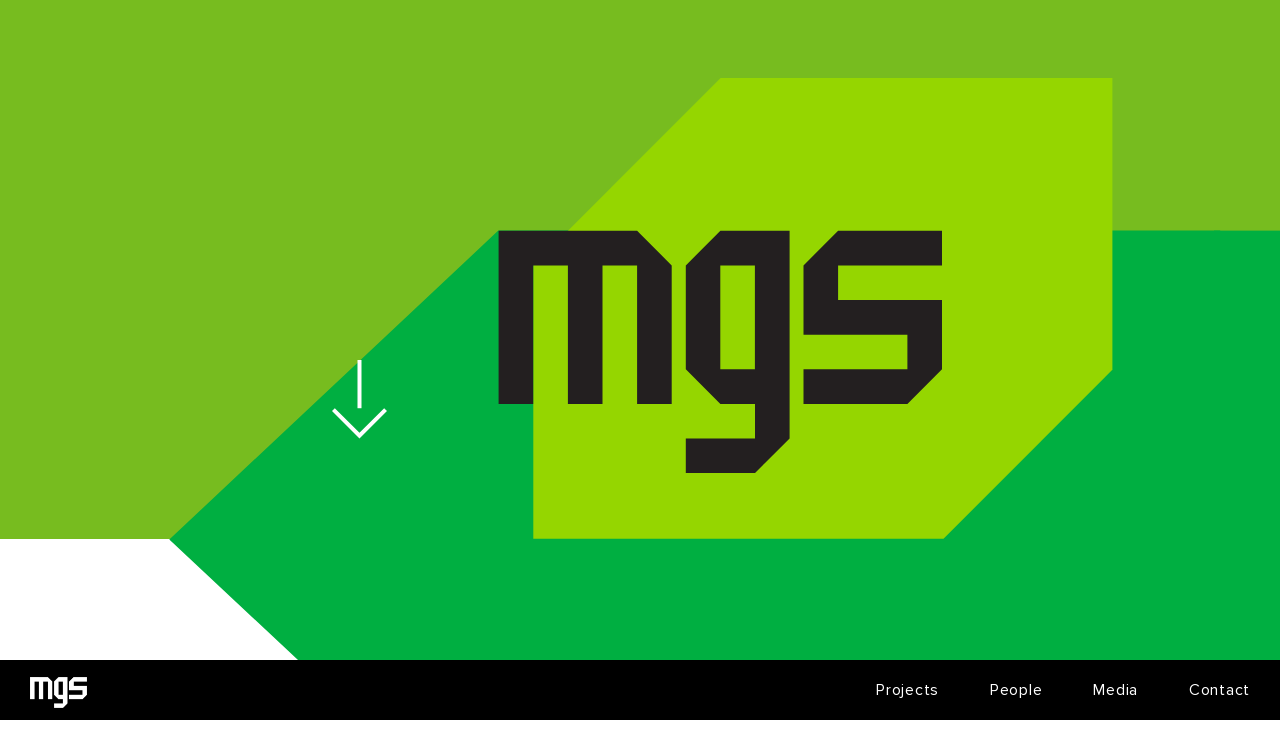

--- FILE ---
content_type: text/html; charset=UTF-8
request_url: https://mgsarchitects.com.au/new-generation-bendigo-library
body_size: 5633
content:
<!DOCTYPE html>
<html lang="en">
<head>
        <!-- Google Tag Manager -->
    <script>(function(w,d,s,l,i){w[l]=w[l]||[];w[l].push({'gtm.start':
    new Date().getTime(),event:'gtm.js'});var f=d.getElementsByTagName(s)[0],
    j=d.createElement(s),dl=l!='dataLayer'?'&l='+l:'';j.async=true;j.src=
    'https://www.googletagmanager.com/gtm.js?id='+i+dl;f.parentNode.insertBefore(j,f);
    })(window,document,'script','dataLayer','GTM-NG5XL9T');</script>
    <!-- End Google Tag Manager -->
    
	<meta http-equiv="Content-Type" content="text/html; charset=utf-8" />
	<meta http-equiv="x-ua-compatible" content="ie=edge">

	
	
	<style>


		.top-screen {
			background-position: center bottom;
			background-size: 2560px 4000px;
			-webkit-background-size: 2560px 4000px;
			background-image: url([data-uri]);		}
		
		

		body .main-frame {background-position: center top;background-repeat: no-repeat;}
		body.bg1 .main-frame{background-image: url(/images/bg0.gif);}
		body.bg1 .main-frame{background-image: url(/images/bg1.gif);}
		body.bg2 .main-frame{background-image: url(/images/bg2.gif);}
		body.bg3 .main-frame{background-image: url(/images/bg3.gif);}
		
		.header-logo{background: url(/images/logo-white.png) no-repeat;background-size: contain;width: 57px;height: 31px;top: 12px;font-size: 0px;}
		body header.top{top:60px;}
		body header{padding: 5px 0;margin: -60px 0 0 0;}
		header nav {width: auto;}
		header nav li a{color: #fff;font-size: 16px;text-decoration: none;margin-right: 50px;}

	</style>
	

	
    <title>New Generation Bendigo Library | MGS Architects</title>
<meta name="viewport" content="width=device-width, initial-scale=1.0"> <meta name="keywords" content="">
<meta name="description" content="">
<meta name="author" content="">


<link rel="canonical" href="https://mgsarchitects.com.au/projects/public/new-generation-bendigo-library" />

    <link rel="stylesheet" href="/resources/css/slick.css" />          
    <link rel="stylesheet" href="/resources/css/style.css" />          
    <link rel="stylesheet" href="/resources/css/styles.sass.min.css" />          
    <link rel="stylesheet" href="/resources/css/additional.css?v=2" />          

<!-- Le fav and touch icons -->
<link rel="shortcut icon" href="/favicon.ico">

<meta property="og:locale" content="en_US">
<meta property="og:type" content="website">
<meta property="og:title" content="New Generation Bendigo Library | MGS Architects">
<meta property="og:description" content="">
<meta property="og:url" content="https://mgsarchitects.com.au/projects/public/new-generation-bendigo-library">
<meta property="og:site_name" content="MGS Architects">
<meta property="og:image" content="http://mgsarchitects.com.au/resources/images/MGS_Architects_Share_Image.png">
<meta name="twitter:card" content="summary_large_image">
<meta name="twitter:description" content="">
<meta name="twitter:title" content="New Generation Bendigo Library | MGS Architects">
<meta name="twitter:image" content="https://mgsarchitects.com.au/resources/images/MGS_Architects_Share_Image.png">


<!--

	Website proudly developed by Efront Melbourne www.efront.com.au

-->

</head>
<body class=" update ">
        <!-- Google Tag Manager (noscript) -->
    <noscript><iframe src="https://www.googletagmanager.com/ns.html?id=GTM-NG5XL9T"
    height="0" width="0" style="display:none;visibility:hidden"></iframe></noscript>
    <!-- End Google Tag Manager (noscript) -->

        
	<div class="top-screen">
        <div class="intro-arrow goto-panel sprite" rel="intro"></div>
    </div>

    <div class="main-frame">
         
		<header class=' top--update' >
            <div class="inner header-container">
                <h1 class="header-logo" onclick="location.href='/'">&nbsp;</h1>
                <nav>
                    <ul>
                        <li ><a href="/projects">Projects</a></li>
                        <li ><a href="/people">People</a></li>
                        <li ><a href="/media">Media</a></li>
                        <li ><a href="/contact" class="scrollto">Contact</a></li>
                    </ul>
                </nav>

                <a href="#" class="btn-menu js-class" data-traverse="parent" data-target=".top--update" data-class="nav-open">
                    <span></span>
                    
                    <span></span>
                    
                    <span></span>
                </a>
            </div>
        </header>		

        <section class="section-projects">
            <div class="shell">
                                                    <div class="project-large">
                                        <div class="project-large__image">
                                            <img src="/cms_uploads/images/122_lap0025_5945-2_red.jpg" alt="LAP0025_5945-2_red">
                                        </div>
                                    </div>
                                                                    <div class="project-large">
                                        <div class="project-large__content">
                                            <ul class="project-large__list">
                                                <li>
                                                    <p>
                                                        Project: 
                                                        
                                                        <strong>New Generation Bendigo Library</strong>
                                                    </p>
                                                </li>
                                                
                                                <li>
                                                    <p>
                                                        Location: 

                                                        <strong>Bendigo</strong>
                                                    </p>
                                                </li>
                                                
                                                <li>
                                                    <p>
                                                        Client: 
                                                        
                                                        <strong>City of Greater Bendigo  and Goldfields Library Corporation</strong>
                                                    </p>
                                                </li>
                                                                                            </ul>
                                        </div>
                                    </div>
                                                                    <div class="project-large">
                                        <div class="project-large__content">
                                            <h4 class="tag">Project Description</h4>
                                            <p>The New Generation Bendigo Library incorporates the refurbishment of an existing 1984 building with frontage to public gardens in the historic centre of Bendigo. Comprising 4,000 square metres of functional area over two levels and offering state-of-the-art services the library includes meeting spaces, cafe, volunteer resource centre, children&rsquo;s library and &lsquo;cubby house&rsquo;, gallery spaces and upgraded research facilities.</p>
<p>An internal street connecting the two new entrances engages the community with both the interior activities of the library and the adjacent gardens and Town Hall beyond. Above the street a&lsquo;lantern&rsquo; forms the new urban heart of the building, providing a kaleidoscopic cathedral of light that transforms with the passage of the day.</p>
<p>Making a significant contribution to the regional regeneration of Bendigo the redevelopment boasted nearly 55,000 visits during its first month of operations, a boost of 26%, with similar volume of loans. Most importantly new memberships increased over 230%, exceeding the clients highest expectations.</p>
<p>&nbsp;</p>
<p><em>MGS Architects delivers Victoria&rsquo;s second largest library to the Bendigo community: &ldquo;The thing I am most proud of is the community response.&rdquo;</em></p>
<p><strong>Marg Allan</strong> City of Bendigo&rsquo;s Project Director</p>
<p>&nbsp;</p>
<p><em>&rdquo;In the first ten days, 20,000 people have visited the library, with 700 new members&hellip;that is just amazing. It is a wonderful community accomplishment. The government is thrilled to support it.&rdquo;</em></p>
<p><strong>Peter Ryan</strong> Deputy Premier, at the official opening</p>                                        </div>
                                    </div>
                                                                    <div class="project-large">
                                        <div class="project-large__content awards">
                                            <h4 class="tag">Awards</h4><!-- /.tag -->
                                            <p>2014 RAIA Regional Prize and Public Buildings Commendation</p>
<p>2014 Dulux Colour Award for Commercial Exterior</p>                                        </div>
                                    </div>
                                                                    <div class="project-large">
                                        <div class="project-large__image">
                                            <img src="/cms_uploads/images/122_lap0025_6132_red.jpg" alt="LAP0025_6132_red">
                                        </div>
                                    </div>
                                                                    <div class="project-large">
                                        <div class="project-large__image">
                                            <img src="/cms_uploads/images/122_lap0025_6280_red.jpg" alt="LAP0025_6280_red">
                                        </div>
                                    </div>
                                                                    <div class="project-large">
                                        <div class="project-large__image">
                                            <img src="/cms_uploads/images/122_lap0025_6089_screen_red.jpg" alt="LAP0025_6089_Screen_red">
                                        </div>
                                    </div>
                                                                    <div class="project-large">
                                        <div class="project-large__image">
                                            <img src="/cms_uploads/images/122_lap0025_6927_red.jpg" alt="LAP0025_6927_red">
                                        </div>
                                    </div>
                                                                    <div class="project-large">
                                        <div class="project-large__image">
                                            <img src="/cms_uploads/images/122_lap0025_6982_red.jpg" alt="LAP0025_6982_red">
                                        </div>
                                    </div>
                                                                    <div class="project-large">
                                        <div class="project-large__image">
                                            <img src="/cms_uploads/images/122_lap0025_6168_screen_red.jpg" alt="LAP0025_6168_Screen_red">
                                        </div>
                                    </div>
                                            </div><!-- /.shell -->
        </section><!-- /.section-projects -->

        <div class="projects">
            <div class="projects__head">
                <div class="shell">
                    <h2>Related Projects</h2>
                </div><!-- /.shell -->
            </div><!-- /.projects__head -->

            <div class="projects__body">
                <div class="shell">
                    <div class="projects__inner grid">
                        <div class="grid__sizer"></div>
                                                                <div class="grid__item">
                                            <div class="project">
                                                <div class="project__image">
                                                    <a href="/projects/commercial/pacific-entertainment-precinct">
                                                        <img src="/cms_uploads/images/236_lap0179_0527_thn.jpg" alt="">
                                                    </a>
                                                </div>
                                                <div class="project__content">
                                                    <div class="project__entry">
                                                        <h4>Pacific Entertainment Precinct</h4>
                                                        <p>Werribee</p>
                                                        <p>The Pacific Group of Companies, 2015</p>
                                                    </div>
                                                </div>
                                            </div>
                                        </div>
                                                                            <div class="grid__item">
                                            <div class="project">
                                                <div class="project__image">
                                                    <a href="/projects/public/glenroy-learning-centre-and-community-facility">
                                                        <img src="/cms_uploads/images/130_061024_5328cmyk-for-project-sheet_red-1.jpg" alt="">
                                                    </a>
                                                </div>
                                                <div class="project__content">
                                                    <div class="project__entry">
                                                        <h4>Glenroy Learning Centre and Community Facility</h4>
                                                        <p>Glenroy</p>
                                                        <p>City of Moreland, 2006</p>
                                                    </div>
                                                </div>
                                            </div>
                                        </div>
                                                                            <div class="grid__item">
                                            <div class="project">
                                                <div class="project__image">
                                                    <a href="/projects/public/monash-university-clayton-campus-student-hub">
                                                        <img src="/cms_uploads/images/155_monashuniversityclayton21-1.jpg" alt="">
                                                    </a>
                                                </div>
                                                <div class="project__content">
                                                    <div class="project__entry">
                                                        <h4>Monash University Clayton Campus Centre</h4>
                                                        <p>Clayton Campus</p>
                                                        <p>Monash University, 2016</p>
                                                    </div>
                                                </div>
                                            </div>
                                        </div>
                                                        </div><!-- /.projects__inner -->
                </div><!-- /.shell -->
            </div><!-- /.projects__body -->
        </div><!-- /.projects -->

        <footer class="footer">
            <div class="footer__inner">
                <div class="socials">
                    <ul>
                        <li>
                            <a href="https://www.instagram.com/mgsarchitects/" target="_blank">
                                <i class="ico-instagram"></i>
                            </a>
                        </li>
                         <li>
                            <a href="https://www.linkedin.com/company/mgs-architects-mcgauran-giannini-soon-pty-ltd-/" target="_blank">
                                <i class="ico-linkedin"></i>
                            </a>
                        </li>
                         <li>
                            <a href="/subscribe" style="vertical-align: baseline;  font-size:14px;line-height:40px;padding-top:10px;color: #fff;text-decoration: underline;margin-left: 15px;">Subscribe</a>
                        </li>
                    </ul>
                </div><!-- /.socials -->
                

                

                <a href=".main-frame" class="btn-top js-scrollspy">
                    Back to top

                    <i class="ico-arrow"></i>
                </a>
                
            
                <div class="inner hide-mobile">
	                <p style="color:#fff;">We acknowledge the Traditional Owners of country throughout Australia and recognise their continuing connection to land, waters and culture.<br>
We pay our respects to their Elders past, present and emerging.</p>
	                
                </div>

                
                
            </div><!-- /.footer__inner -->
              <div class="inner show-mobile">
	                <p style="color:#fff;">We acknowledge the Traditional Owners of country throughout Australia and recognise their continuing connection to land, waters and culture.<br>
We pay our respects to their Elders past, present and emerging.</p>
	                
                </div>

            
        </footer><!-- /.footer -->        
    </div><!--  end main-frame -->

    <script src="/resources/js/vendor/jquery-1.11.3.min.js"></script>
<script src="/resources/js/jquery.cycle2.min.js"></script>
<script src="/resources/js/slick.min.js"></script>
<script src="/resources/js/jquery.carouFredSel-6.2.1-packed.js"></script>
<script type="text/javascript" src="https://maps.google.com/maps/api/js?sensor=true"></script>
<script type="text/javascript" src="/resources/js/vendor/jquery.validate.min.js"></script>


<script src="/resources/js/script_efront.js?ver=2"></script>

<!-- Vendor JS -->
<script src="/resources/js/vendor/isotope/isotope.min.js"></script>
<script src="/resources/js/vendor/isotope/cells-by-row.js"></script>

<!-- Main JS -->
<script src="/resources/js/main.js"></script>
    
    
	
<script>
	$(document).ready(function(){
		$(".scrollto").click(function(){
			var cls = $(this).attr("href");
			$('html, body').animate({
				scrollTop: $(cls).offset().top - ($('header').outerHeight() + 50)
			});
			
			return false;
			
		})
	});
</script>
</body>
</html>

--- FILE ---
content_type: text/css
request_url: https://mgsarchitects.com.au/resources/css/style.css
body_size: 3699
content:
/* Reset */
html, body, div, span, applet, object, iframe,h1, h2, h3, h4, h5, h6, p, blockquote, pre,a, abbr, acronym, address, big, cite, code,del, dfn, em, img, ins, kbd, q, s, samp,small, strike, strong, sub, sup, tt, var,b, u, i, center,dl, dt, dd, ol, ul, li,fieldset, form, label, legend,table, caption, tbody, tfoot, thead, tr, th, td,article, aside, canvas, details, embed,figure, figcaption, footer, header, hgroup,menu, nav, output, ruby, section, summary,time, mark, audio, video {margin: 0;padding: 0;border: 0;font-size: 100%;font: inherit;vertical-align: baseline;}article, aside, details, figcaption, figure, footer, header, hgroup, menu, nav, section {display: block; }body {line-height: 1;}ol, ul {list-style: none;}blockquote, q {quotes: none;}blockquote:before, blockquote:after,q:before, q:after {content: '';content: none;}table {border-collapse: collapse;border-spacing: 0;}

/* Main */
html {
	height: 100%;
}
body {
	height: 100%;
	font-family:'Proxima N W15 Reg', Geneva, Tahoma, Verdana, sans-serif;
	font-size: 12px;
	line-height: 17px;
}

/* Top Screen */
.top-screen {
	width: 100%;
	height: 100%;
	position: relative;
	top: 0;
	left: 0;
}

@media all and (max-width: 768px) {
	.top-screen {
		background-size: 250%;
	}
}

body.past .top-screen {
	display: none;
}

/*
body .main-frame {
	background-position: center top;
	background-repeat: no-repeat;
}

body.bg1 .main-frame{
	background-image: url(/images/bg0.gif);
}

body.bg1 .main-frame{
	background-image: url(/images/bg1.gif);
}
body.bg2 .main-frame{
	background-image: url(/images/bg2.gif);
}
body.bg3 .main-frame{
	background-image: url(/images/bg3.gif);
}*/


a {
	text-decoration: none;
}

a:hover {
	text-decoration: underline;
}

.inner {
	max-width: 960px;
	width: 100%;
	margin: 0 auto;
	padding: 0 10px;
	-webkit-box-sizing: border-box;
	-ms-box-sizing: border-box;
	-o-box-sizing: border-box;
	box-sizing: border-box;
	position: relative;
}

.goto-panel {
	cursor: pointer;
}

.sprite {
	background-image: url(/images/mgs-sprite001.png);
	background-repeat: no-repeat;
}

.sprite-after:after {
	content: '';
	display: block;
	background-image: url(/images/mgs-sprite001.png);
	background-repeat: no-repeat;
}


.supports-svg .sprite {
	background-image: url(/images/mgs-sprite001.svg);
	background-size: 150px 1000px;
	background-repeat: no-repeat;
}

.supports-svg .sprite-after:after {
	content: '';
	display: block;
	background-image: url(/images/mgs-sprite001.svg);
	background-repeat: no-repeat;
	background-size: 150px 1000px;
}

.cf:before,
.cf:after {
	content:"";
	display:table;
}
.cf:after {
	clear:both;
}
.cf {
	zoom:1; /* For IE 6/7 (trigger hasLayout) */
}

section h3 {
	font-size: 30px;
	line-height: 30px;
	font-family:'Proxima N W15 Bold', 'ZurichW01-CondensedBold 1121604', 'Univers LT W01 65 Bold', 'Avenir LT W01 85 Heavy', sans-serif;
}


/* Header */
body header {
	width: 100%;
	height: 50px;
	background-color: #000;
	position: absolute;
	/*top: 802px;
	top: 100%;*/
	top: 0;
	margin: -50px 0 0 0;
	z-index: 1000;
}

body header.top {
	position: fixed;
	top: 50px;
}

.header-logo {
	width: auto;
	background-position: 0 -500px;
	position: absolute;
	top: 16px;
	left: 10px;
	color: #fff;
	white-space: nowrap;
	height: 12px;
	cursor: pointer;
}

.header-logo img {
	height: 12px;
	-webkit-transform: translateY(4px);
	-ms-transform: translateY(4px);
	transform: translateY(4px);
}

header nav {
	width: 250px;
	height: 12px;
	position: absolute;
	top: 16px;
	left: 150px;
	color: #fff;
}

header nav ul {
	width: 100%;
}

header nav ul li {
	display: block;
	float: left;
	margin: 0 10px 0 0;
}

header .client-login {
	width: 250px;
	height: 12px;
	position: absolute;
	top: 16px;
	left: 410px;
	color: #fff;
}
header .client-login a {
	color: inherit;
	text-decoration: none;
}

header .in-logo {
	height: 26px;
	width: 28px;
	background-position: 0 -100px;
	position: absolute;
	top: 12px;
	left: 550px;
}

header .in-logo a {
	display: block;
	height: 100%;
	width: 100%;
}


header .header-contact {
	position: absolute;
	top: 16px;
	height: 12px;
	right: 0;
	color: #fff;
}

header .header-contact a {
	color: #fff;
}

header .header-contact span:first-child {
	padding: 0 50px 0 0;
}

/* Section general */
body > section {
	width: 100%;
	min-width: 960px;
}

/* Intro */
#intro {
	position: relative;
	height: 800px;
}

#intro > .inner {
	height: 800px;
}

.intro-slider {
	position: absolute;
	top: 0;
	left: 50%;
	height: 650px;
	width: 920px;
	z-index: 10;
	margin: 0 0 0 -281px;
}

.intro-slider ul {
	height: 100%;
	width: 100%;
	overflow: hidden;
}

.intro-slider ul li {
	height: 100%;
	width: 100%;
	background: #fff;
}


#intro .mgs-logo {
	height: 52px;
	width: 103px;
	position: relative;
	top: 80px;
	left: -12px;
	background-position: 0 -300px;
}

.intro-text-holder {
	position: absolute;
	top: 163px;
	left: 60px;
	z-index: 20;
	font-size: 20px;
	line-height: 28px;
	color: #fff;
}

.bg-text p {
	padding: 0 0 16px 0;
}

.bg-text p span {
	background-color: #000;
	padding: 0 8px;
	line-height: 28px;
	display: inline-block;
	color: #fff;
	font-size: 20px;
}

.bg-text p span:first-child {
	padding-top: 2px;
}

.bg-text p span:last-child {
	padding-bottom: 2px;
}


.intro-text-holder .intro-arrow, .intro-arrow {
	height: 80px;
	width: 60px;
	margin: 52px 0 0 -26px;
	-webkit-animation: arrow-bounce 5.1s ease 2s infinite;
	animation: arrow-bounce 5.1s ease 2s infinite;
}

.intro-text-holder .intro-arrow {
	display: none;
}

.top-screen .intro-arrow {
	position: absolute;
	left: 50%;
	bottom: 280px;
	margin: 0 0 0 -308px;
}

@media all and (max-width: 960px) {
	#intro {
		height: auto;
	}

	#intro > .inner {
		height: auto;
	}

	#intro .intro-slider {
		position: relative;
	}

	#intro .intro-text-holder {
		top: 100px;
	}

	#dialogue {
		margin-top: 0 !important;
	}
}

@media all and (max-width: 768px) {
	.top-screen .intro-arrow {
		margin: 0;
		left: 6%;
		bottom: 28%;
	}
}

@-webkit-keyframes arrow-bounce {
	0%   { -webkit-transform:translateY(0%); }
	6%   { -webkit-transform:translateY(-6%); }
	12%   { -webkit-transform:translateY(6%); }
	18%   { -webkit-transform:translateY(-3%); }
	24%   { -webkit-transform:translateY(3%); }
	30%  { -webkit-transform:translateY(-1%); }
	32%  { -webkit-transform:translateY(0%); }
	100%  {-webkit-transform:translateY(0%); }
}
@keyframes arrow-bounce {
	0%   { -webkit-transform:translateY(0%); transform:translateY(0%); }
	6%   { -webkit-transform:translateY(-6%); transform:translateY(-6%); }
	12%   { -webkit-transform:translateY(6%); transform:translateY(6%); }
	18%   { -webkit-transform:translateY(-3%); transform:translateY(-3%); }
	24%   { -webkit-transform:translateY(3%); transform:translateY(3%); }
	30%  { -webkit-transform:translateY(-1%); transform:translateY(-1%); }
	32%  { -webkit-transform:translateY(0%); transform:translateY(0%); }
	100%  {-webkit-transform:translateY(0%);transform:translateY(0%); }
}




/* Dialogue */
#dialogue {
	background-color: #222;
	color: #fff;
	margin-top: 2px;
	padding-bottom: 10px;
	position: relative;
}

.dialogue-title {
	font-family:'Proxima N W15 Bold', 'ZurichW01-CondensedBold 1121604', 'Univers LT W01 65 Bold', 'Avenir LT W01 85 Heavy', sans-serif;
	width: 100%;
	height: 100px;
	line-height: 100px;
	background-color: #000;
	color: #fff;
	margin: 0 0 50px 0;
	font-size: 30px;
}

@media all and (max-width: 1099px) {
	#dialogue .inner {
		max-width: 90%;
	}
	
	#dialogue .journal-prev {
		right: auto;
		left: 2%;
	}

	#dialogue .journal-next {
		left: auto;
		right: 2%;
	}
}

.journal-next {
	cursor: pointer;
	height: 34px;
	width: 18px;
	background-position: -50px -400px;
	position: absolute;
	top: 50%;
	left: 50%;
	margin: 20px 0 0 500px;
}

.journal-prev {
	cursor: pointer;
	height: 34px;
	width: 18px;
	background-position: 0px -400px;
	position: absolute;
	top: 50%;
	right: 50%;
	margin: 20px 500px 0 0;
}

.dialogue-text .col {
	width: 460px;
	float: left;
	margin: 0 0 0 20px;
	font-size: 13px;
}

.dialogue-text .col a {
	color: inherit;
	text-decoration: underline;
}

.dialogue-text .col a[href$='.pdf'] {
	display: inline-block;
	height: 17px;
	padding-left: 20px;
	position: relative;
}

.dialogue-text .col a[href$='.pdf']:before {
	content: '';
	display: block;
	background-image: url(/images/mgs-sprite001.svg);
	background-repeat: no-repeat;
	background-size: 150px 1000px;
	position: absolute;
	height: 17px;
	width: 14px;
	background-position: 0 -600px;
	left: 2px;
	top: 0;
}

.dialogue-text .col a:hover {
	text-decoration: none;
}

.dialogue-text .col:first-child {
	margin: 0;
}

.dialogue-text .col h4 {
	font-size: 14px;
	font-family:'Proxima N W15 Bold', 'ZurichW01-CondensedBold 1121604', 'Univers LT W01 65 Bold', 'Avenir LT W01 85 Heavy', sans-serif;
	padding-bottom: 5px;
}

.dialogue-text .col .date {
	padding: 0 0 15px 0;
}


/* Case Study */
#case-study {
	margin: 81px 0 0 0;
	height: 590px;
}

#case-study .case-study-text {
	position: absolute;
	top: -4px;
	left: 320px;
	z-index: 999;
}

#case-study h3 {
	color: #fff;
}

.case-study-slider-outer {
	margin-top: 43px;
	width: 100%;
	height: 520px;
	position: relative;
	overflow: hidden;
}

.case-study-slider {
	height: 520px;
	width: 2190px;
	/*width: 2920px;*/
	position: absolute;
	left: 50%;
	top: 0;
	margin: 0 0 0 -1010px;
	/*margin: 0 0 0 -1740px;*/
}

.case-study-slider .slide {
	width: 700px;
	height: 520px;
	background-color: #efefef;
	float: left;
	margin: 0 0 0 30px;
	position: relative;
}

.case-study-slider .slide .slide-info {
	background-color: #000;
	color: #fff;
	width: 100%;
	height: 50px;
	position: absolute;
	bottom: 0;
	left: 0;
	overflow: hidden;
	-webkit-transition: height 0.5s;
	transition: height 0.5s;
	z-index: 200;
}

.case-study-slider .slide .slide-info.open {
	height: 202px;
}

.slide-header {
	height: 50px;
	line-height: 50px;
}
.slide-header .title {
	padding: 0 0 0 20px;
	width: 380px;
	float: left;
	height: 50px;
	line-height: 50px;
}

.slide-header .pager {
	width: 213px;
	float: left;
	margin: 20px 0 0 0;
	height: 10px;
}

.slide-header .pager > div {
	-webkit-box-sizing: border-box;
	        box-sizing: border-box;
	height: 10px;
	width: 10px;
	-webkit-border-radius: 50%;
	        border-radius: 50%;
	border: 1px solid #9b9a9a;
	margin: 0 0 0 18px;
	float: left;
	cursor: pointer;
}

.slide-header .pager > div.active {
	background-color: #fff;
	border-color: #fff;
}

.slide-header .pager > div:first-child {
	margin: 0;
}

.slide-header .more-less {
	height: 50px;
	width: 87px;
	line-height: 50px;
	float: right;
	overflow: hidden;
	cursor: pointer;
}

.slide-header .more-less .more {
	height: 100%;
	width: 100%;
	top: 0;
}

.slide-header .more-less.open .more {
	margin-top: -50px;
}

.slide-header .more-less .more:after {
	float: right;
	height: 12px;
	width: 21px;
	background-position: 0 -150px;
	margin: 19px 18px 0 0;
}

.slide-header .more-less .less {
	height: 100%;
	width: 100%;
}

.slide-header .more-less .less:after {
	float: right;
	height: 12px;
	width: 21px;
	background-position: -50px -150px;
	margin: 19px 18px 0 0;
}

.slide-body {
	width: 250px;
	position: absolute;
	left: 400px;
	top: 50px;
	font-size: 12px;
	line-height: 17px;
}

.slide-body-left {
	width: 250px;
	top: 50px;
	left: 20px;
	position: absolute;
	font-size: 12px;
	line-height: 17px;
}

.slide-body-left a {
	color: #fff;
	text-decoration: underline;
}

.slide-body-left a[href$='.pdf'] {
	display: inline-block;
	height: 17px;
	padding-left: 20px;
	position: relative;
}

.slide-body-left a[href$='.pdf']:before {
	content: '';
	display: block;
	background-image: url(/images/mgs-sprite001.svg);
	background-repeat: no-repeat;
	background-size: 150px 1000px;
	position: absolute;
	height: 17px;
	width: 14px;
	background-position: 0 -600px;
	left: 2px;
	top: 0;
}


.slide-body p {
	margin: 0 0 10px 0;
}

.case-study-next {
	height: 207px;
	width: 43px;
	background-color: #000;
	position: absolute;
	top: 50%;
	right: 0;
	margin: -103px 0 0 0;
	z-index: 500;
	cursor: pointer;
}

.case-study-next:after {
	height: 34px;
	width: 18px;
	background-position: -50px -400px;
	position: absolute;
	top: 50%;
	left: 50%;
	margin: -16px 0 0 -9px;
}

.case-study-prev {
	height: 207px;
	width: 43px;
	background-color: #000;
	position: absolute;
	top: 50%;
	left: 0;
	margin: -103px 0 0 0;
	z-index: 500;
	cursor: pointer;
}

.case-study-prev:after {
	height: 34px;
	width: 18px;
	background-position: 0px -400px;
	position: absolute;
	top: 50%;
	left: 50%;
	margin: -16px 0 0 -9px;
}


/* Inner slider */
.inner-slider {
	height: 100%;
	width: 100%;
	overflow: hidden;
}

.inner-slider img {
	width: 100%;
}

.inner-slider .inner-slide {
	width: 100%;
	height: 100%;
}



/* Studio */

#studio {
	height: 535px;
	padding: 82px 0 0 0;
}

#studio h3 {
	padding: 0 0 66px 0;
}

.studio-image {
	height: 468px;
	width: 700px;
	background-color: #fff;
	margin: 0 0 0 80px;
	position: relative;
	top: 60px;
}

.studio-text-con {
	position: absolute;
	left: 550px;
	top: 0;
	width: 470px;
	z-index: 500;
}

/* contact */
#contact {
	margin: -75px 0 0 0;
	height: 950px;
}
#contact h3 {
	color: #fff;
	padding: 0 0 66px 0;
}
.contact-map {
	width: 700px;
	height: 470px;
	margin: 0 0 0 240px;
}

#contact .contact-text-con {
	position: absolute;
	top: 70px;
	left: 10px;
}

#contact .contact-text-con h3 {
	display: none;
}

.contact-info {
	width: 700px;
	margin: 40px 0 0 0;
	padding: 0 0 5px 240px;
	font-size: 14px;
	position: relative;
	overflow: auto;
}

.contact-fr {
	float: right;
}

.contact-left {
	position: absolute;
	top: 0;
	left: 0;
}


.contact-info a {
	color: inherit;
}
.contact-info p {
	padding-bottom: 10px;
}

.contact-info p span {
	display: inline-block;
	width: 36px;
}

.contact-info p a {
	color: inherit;
	text-decoration: none;
}

.contact-info p a:hover {
	text-decoration: underline;
}

.contact-info hr {
	width: 100%;
	height: 1px;
	background-color: #000;
	margin: 0 0 10px 0;
	border: none;
}

.filters__inner.all_projects .duplicate{
	display:none!important;
}


@media all and (max-width: 960px) {
	#contact {
		height: auto !important;
		padding-bottom: 20px;
	}

	#contact .contact-map {
	    width: 100%;
	    margin: 0 auto;
	    height: auto;
	}

	#contact .contact-map iframe {
		width: 100%;
	}

	#contact .contact-text-con {
		position: static;
		margin-top: 30px;
	}

	#contact .contact-text-con h3 {
		display: block;
		padding-bottom: 20px;
	}

	#contact .contact-info {
		padding-left: 0;
		width: 100%;
	}

	#contact .contact-info .contact-left {
		position: static;
	}
}

body .main-frame{
	background-size: cover !important;
	position: relative;
	/*overflow: auto;*/
    min-height: 100vh;
    padding-bottom: 82px;
    -webkit-box-sizing: border-box;
            box-sizing: border-box;
}

@media all and (max-width: 767px) {
	body .main-frame{
	    padding-bottom: 69px;
	}
}
    
body.bg0 .main-frame {
	background-image: url(/images/bg0-1280.gif);
}

body.bg1 .main-frame {
	background-image: url(/images/bg1-1280.gif);
}
body.bg2 .main-frame {
	background-image: url(/images/bg2-1280.gif);
}
body.bg3 .main-frame {
	background-image: url(/images/bg3-1280.gif);
}

.header-logo{
			background: url(/images/logo-white.png) no-repeat;
			background-size: contain;
			width: 57px;
		    height: 31px;
		    top: 12px;
			font-size: 0px;
		}
		body header.top{
			top:60px;
		}
		body header{
			padding: 5px 0;
			    margin: -60px 0 0 0;
		}
		
		header nav {
			width: auto;
		}
		header nav li a{
			color: #fff;
			font-size: 16px;
			text-decoration: none;margin-right: 50px;
		}

@media all and (max-width: 1280px) {
	.intro-slider {
		overflow: hidden;
		width: -webkit-calc(50% + 280px);
		width: calc(50% + 280px);
	}

	/*body .main-frame{
		background-size: contain !important;
	}
	body.bg0 .main-frame {
		background-image: url(/images/bg0-1280.gif);
	}*/

	body.bg1 .main-frame {
		background-image: url(/images/bg1-1280.gif);
	}
	body.bg2 .main-frame {
		background-image: url(/images/bg2-1280.gif);
	}
	body.bg3 .main-frame {
		background-image: url(/images/bg3-1280.gif);
	}

}

@media only screen and (min-device-width: 768px) and (max-device-width: 1024px) {
	.top-screen {
		background-image: url(/images/landing/ipad-landscape-1024x768.png);
	}
}

@media only screen and (min-device-width: 768px) and (max-device-width: 1024px) and (orientation: portrait) {
	.top-screen {
		background-image: url(/images/landing/ipad-portrait-768x1024.png);
	}
}


--- FILE ---
content_type: text/css
request_url: https://mgsarchitects.com.au/resources/css/styles.sass.min.css
body_size: 4443
content:
/*! normalize.css v4.2.0 | MIT License | github.com/necolas/normalize.css */html{font-family:sans-serif;line-height:1.15;-ms-text-size-adjust:100%;-webkit-text-size-adjust:100%}body{margin:0}article,aside,footer,header,nav,section{display:block}h1{font-size:2em;margin:.67em 0}figcaption,figure,main{display:block}figure{margin:1em 40px}hr{-webkit-box-sizing:content-box;box-sizing:content-box;height:0;overflow:visible}pre{font-family:monospace,monospace;font-size:1em}a{background-color:transparent;-webkit-text-decoration-skip:objects}a:active,a:hover{outline-width:0}abbr[title]{border-bottom:none;text-decoration:underline;-webkit-text-decoration:underline dotted;text-decoration:underline dotted}b,strong{font-weight:inherit}b,strong{font-weight:bolder}code,kbd,samp{font-family:monospace,monospace;font-size:1em}dfn{font-style:italic}mark{background-color:#ff0;color:#000}small{font-size:80%}sub,sup{font-size:75%;line-height:0;position:relative;vertical-align:baseline}sub{bottom:-.25em}sup{top:-.5em}audio,video{display:inline-block}audio:not([controls]){display:none;height:0}img{border-style:none}svg:not(:root){overflow:hidden}button,input,optgroup,select,textarea{font-family:sans-serif;font-size:100%;line-height:1.15;margin:0}button,input{overflow:visible}button,select{text-transform:none}[type=reset],[type=submit],button,html [type=button]{-webkit-appearance:button}[type=button]::-moz-focus-inner,[type=reset]::-moz-focus-inner,[type=submit]::-moz-focus-inner,button::-moz-focus-inner{border-style:none;padding:0}[type=button]:-moz-focusring,[type=reset]:-moz-focusring,[type=submit]:-moz-focusring,button:-moz-focusring{outline:1px dotted ButtonText}fieldset{border:1px solid silver;margin:0 2px;padding:.35em .625em .75em}legend{-webkit-box-sizing:border-box;box-sizing:border-box;color:inherit;display:table;max-width:100%;padding:0;white-space:normal}progress{display:inline-block;vertical-align:baseline}textarea{overflow:auto}[type=checkbox],[type=radio]{-webkit-box-sizing:border-box;box-sizing:border-box;padding:0}[type=number]::-webkit-inner-spin-button,[type=number]::-webkit-outer-spin-button{height:auto}[type=search]{-webkit-appearance:textfield;outline-offset:-2px}[type=search]::-webkit-search-cancel-button,[type=search]::-webkit-search-decoration{-webkit-appearance:none}::-webkit-file-upload-button{-webkit-appearance:button;font:inherit}details,menu{display:block}summary{display:list-item}canvas{display:inline-block}template{display:none}[hidden]{display:none}@font-face{font-family:'Proxima Nova';src:url(../fonts/ProximaNova-Bold.eot);src:url(../fonts/ProximaNova-Bold.eot?#iefix) format("embedded-opentype"),url(../fonts/ProximaNova-Bold.woff2) format("woff2"),url(../fonts/ProximaNova-Bold.woff) format("woff"),url(../fonts/ProximaNova-Bold.ttf) format("truetype");font-weight:700;font-style:normal}@font-face{font-family:'Proxima Nova';src:url(../fonts/ProximaNova-Regular.eot);src:url(../fonts/ProximaNova-Regular.eot?#iefix) format("embedded-opentype"),url(../fonts/ProximaNova-Regular.woff2) format("woff2"),url(../fonts/ProximaNova-Regular.woff) format("woff"),url(../fonts/ProximaNova-Regular.ttf) format("truetype");font-weight:400;font-style:normal}@font-face{font-family:'Proxima Nova';src:url(../fonts/ProximaNova-SemiboldIt.eot);src:url(../fonts/ProximaNova-SemiboldIt.eot?#iefix) format("embedded-opentype"),url(../fonts/ProximaNova-SemiboldIt.woff2) format("woff2"),url(../fonts/ProximaNova-SemiboldIt.woff) format("woff"),url(../fonts/ProximaNova-SemiboldIt.ttf) format("truetype");font-weight:600;font-style:italic}.clearfix:after,.clearfix:before,.filter__head:after,.member__content:after,.shell:after{content:" ";display:table}.clearfix:after,.filter__head:after,.member__content:after,.shell:after{clear:both}.browserupgrade{margin:.2em 0;background:#ccc;color:#000;padding:.2em 0}.footer{background:#000;position:absolute;left:0;bottom:0;width:100%}@media (max-width:767px){.footer .ico-instagram{width:20px;height:20px}}.footer .btn-top{float:right;margin-top:4px}@media (max-width:767px){.footer .btn-top{margin-top:1px}}.footer .socials{float:left}.footer .socials li{display:inline-block}.footer__inner{padding:18px 29px 18px 30px}@media (max-width:767px){.footer__inner{padding:14px 11px 12px 12px}}.footer__inner:after{content:'';clear:both;display:table;line-height:0}body.update .main-frame{position:relative;min-height:100vh;padding-bottom:59px;background:0 0}@media (max-width:767px){body.update .main-frame{padding-bottom:46px}}body.update .footer{position:absolute;left:0;right:0;bottom:0}body header.top{min-width:auto}.btn{display:inline-block;vertical-align:middle;border:0;text-align:center;cursor:pointer;-webkit-transition:.3s;-o-transition:.3s;transition:.3s}.btn:focus{outline:0}.btn-menu{position:relative;display:inline-block;vertical-align:middle;width:42px;height:20px;border:0;background:0;cursor:pointer}.btn-menu span{position:absolute;left:0;width:100%;height:2px;background:#fff;-webkit-transition:top .3s,bottom .3s,opacity .3s,-webkit-transform .3s;transition:top .3s,bottom .3s,opacity .3s,-webkit-transform .3s;-o-transition:top .3s,bottom .3s,transform .3s,opacity .3s;transition:top .3s,bottom .3s,transform .3s,opacity .3s;transition:top .3s,bottom .3s,transform .3s,opacity .3s,-webkit-transform .3s}.btn-menu span:nth-child(1){top:0}.btn-menu span:nth-child(2){top:9px;-ms-filter:"progid:DXImageTransform.Microsoft.Alpha(Opacity=100)";opacity:1}.btn-menu span:nth-child(3){bottom:0}.btn-menu.active span:nth-child(1){top:45%;-webkit-transform:rotate(45deg);-ms-transform:rotate(45deg);transform:rotate(45deg)}.btn-menu.active span:nth-child(2){top:13px;-webkit-transform:rotate(45deg);-ms-transform:rotate(45deg);transform:rotate(45deg);-ms-filter:"progid:DXImageTransform.Microsoft.Alpha(Opacity=0)";opacity:0}.btn-menu.active span:nth-child(3){bottom:45%;-webkit-transform:rotate(-45deg);-ms-transform:rotate(-45deg);transform:rotate(-45deg)}.btn-top{font-family:"Proxima Nova",sans-serif;font-size:16px;color:#fff;font-weight:700;letter-spacing:.04em;-webkit-transition:.3s;-o-transition:.3s;transition:.3s}@media (max-width:767px){.btn-top{font-size:15px}}.btn-top i{margin-left:8px}@media (max-width:767px){.btn-top i{margin-left:5px}}.btn-top:hover{text-decoration:none;-ms-filter:"progid:DXImageTransform.Microsoft.Alpha(Opacity=80)";opacity:.8}[class^=ico-]{display:inline-block;vertical-align:middle;background-position:0 0;background-repeat:no-repeat;-webkit-background-size:100% 100%;background-size:100% 100%}.ico-instagram{width:23px;height:23px;background-image:url(../images/icons/ico-instagram.png)}@media (-webkit-min-device-pixel-ratio:2),(-o-min-device-pixel-ratio:2/1),(min-resolution:192dpi){.ico-instagram{background-image:url(../images/icons/ico-instagram@2x.png)}}.ico-linkedin{width:23px;height:23px;background-image:url(../images/icons/ico-linkedin.png)}@media (-webkit-min-device-pixel-ratio:2),(-o-min-device-pixel-ratio:2/1),(min-resolution:192dpi){.ico-linkedin{background-image:url(../images/icons/ico-linkedin.png)}}.ico-arrow{width:22px;height:12px;background-image:url(../images/icons/ico-arrow.png)}@media (-webkit-min-device-pixel-ratio:2),(-o-min-device-pixel-ratio:2/1),(min-resolution:192dpi){.ico-arrow{background-image:url(../images/icons/ico-arrow@2x.png)}}.ico-x{width:22px;height:22px;background-image:url(../images/icons/ico-x.png)}@media (-webkit-min-device-pixel-ratio:2),(-o-min-device-pixel-ratio:2/1),(min-resolution:192dpi){.ico-x{background-image:url(../images/icons/ico-x@2x.png)}}.ico-plus{width:27px;height:27px;background-image:url(../images/icons/ico-plus.png)}@media (-webkit-min-device-pixel-ratio:2),(-o-min-device-pixel-ratio:2/1),(min-resolution:192dpi){.ico-plus{background-image:url(../images/icons/ico-plus@2x.png)}}.ico-square{width:48px;height:48px;background-image:url(../images/icons/ico-square.png)}@media (-webkit-min-device-pixel-ratio:2),(-o-min-device-pixel-ratio:2/1),(min-resolution:192dpi){.ico-square{background-image:url(../images/icons/ico-square@2x.png)}}.shell{max-width:1197px;padding:0 12px;margin:0 auto}@media (max-width:767px){.top--update{height:36px;margin-top:-46px}.top--update.top{margin-top:-60px}.top--update.nav-open nav{-webkit-transform:translateX(0);-ms-transform:translateX(0);transform:translateX(0);-ms-filter:"progid:DXImageTransform.Microsoft.Alpha(Opacity=100)";opacity:1}.top--update.nav-open .btn-menu span:nth-child(1){top:45%;-webkit-transform:rotate(45deg);-ms-transform:rotate(45deg);transform:rotate(45deg)}.top--update.nav-open .btn-menu span:nth-child(2){top:13px;-webkit-transform:rotate(45deg);-ms-transform:rotate(45deg);transform:rotate(45deg);-ms-filter:"progid:DXImageTransform.Microsoft.Alpha(Opacity=0)";opacity:0}.top--update.nav-open .btn-menu span:nth-child(3){bottom:45%;-webkit-transform:rotate(-45deg);-ms-transform:rotate(-45deg);transform:rotate(-45deg)}.top--update .header-logo{top:5px;left:12px;width:54px;height:30px}}.top--update .btn-menu{position:absolute;top:8px;right:12px;display:none}@media (max-width:767px){.top--update .btn-menu{display:inline-block}}.top--update .inner{width:100%;height:100%;padding-right:0}@media (max-width:767px){.top--update .inner{margin:0!important}}.top--update nav{position:static;float:right;padding-right:10px;margin-top:17px;font-family:"Proxima Nova",sans-serif;letter-spacing:.06em}@media (max-width:767px){.top--update nav{position:fixed;top:0;left:0;right:0;bottom:0;-webkit-transform:translateX(100vw);-ms-transform:translateX(100vw);transform:translateX(100vw);height:auto;padding-right:0;margin-top:0;background:#dedfde;background:rgba(222,223,222,.85);-ms-filter:"progid:DXImageTransform.Microsoft.Alpha(Opacity=0)";opacity:0;-webkit-transition:opacity .3s,-webkit-transform .3s;transition:opacity .3s,-webkit-transform .3s;-o-transition:transform .3s,opacity .3s;transition:transform .3s,opacity .3s;transition:transform .3s,opacity .3s,-webkit-transform .3s}.top--update nav:after{content:'';clear:both;display:table;line-height:0}}.top--update nav ul:after{content:'';clear:both;display:table;line-height:0}@media (max-width:767px){.top--update nav ul{width:81.2%;height:100%;float:right;padding-top:75px;background:#272727}}.top--update nav li{margin-right:51px}@media (max-width:767px){.top--update nav li{float:left;clear:both;margin-right:0}.top--update nav li+li{margin-top:9px}}.top--update nav li:last-child{margin-right:0}.top--update nav li.current{font-weight:700}@media (max-width:767px){.top--update nav li.current{font-weight:400}}.top--update nav li a{margin-right:0}@media (max-width:767px){.top--update nav li a{display:inline-block;padding:23px 47px 21px 26px;background:#000;font-size:28px}}.section-projects{padding-top:80px;margin-bottom:100px}@media (max-width:767px){.section-projects{padding-top:60px;margin-bottom:29px}}.section-projects .shell{max-width:1281px}.projects{overflow:hidden}.projects .shell{max-width:1280px}.projects__head{padding:40px 0 39px;background:#000}@media (max-width:767px){.projects__head{padding:20px 0 20px}}.projects__head h2{font-family:"Proxima Nova",sans-serif;font-size:24px;color:#fff;font-weight:700;letter-spacing:.01em}@media (max-width:767px){.projects__head h2{padding-left:7px;font-size:20px}}.projects__body{padding:43px 0 49px;background:#272727}@media (max-width:767px){.projects__body{padding-top:40px;padding-bottom:61px}}.projects__inner{position:relative}.project-large{margin-bottom:56px;font-family:"Proxima Nova",sans-serif;font-size:22px;letter-spacing:.04em}@media (max-width:767px){.project-large{margin-bottom:29px}}.project-large .tag{margin-bottom:16px}.project-large .tag+.project-large__meta{margin-top:7px}@media (max-width:767px){.project-large .tag+.project-large__meta{margin-top:0}}.project-large__image img{max-width:100%}.project-large__list{color:#fff}.project-large__list:after{content:'';clear:both;display:table;line-height:0}.project-large__list li{float:left;clear:both;padding:14px 26px 14px 17px;background:#000}@media (max-width:767px){.project-large__list li{padding:10px 26px 10px 11px;font-size:18px}.project-large__list li strong{margin-left:-1px}}.project-large__list li:nth-child(2){margin:-7px 0 -3.5px}@media (max-width:767px){.project-large__list li:nth-child(2){margin:-5px 0 -2.5px}}.project-large__list li:nth-child(3){margin:-3.5px 0 -7px}@media (max-width:767px){.project-large__list li:nth-child(3){margin:-2.5px 0 -5px}}.project-large__content{max-width:840px}.project-large__content>p{font-size:15px;line-height:1.55;letter-spacing:.044em}@media (max-width:767px){.project-large__content>p{font-size:14px;line-height:1.43}}.project-large__content.awards p:nth-child(2n+1){margin-bottom:18px}@media (max-width:767px){.project-large__content.awards p:nth-child(2n+1){margin-bottom:14px}}.project-large__meta{margin-top:-10px;margin-bottom:28px}@media (max-width:767px){.project-large__meta{margin-bottom:24px}}.project-large__meta p{margin-bottom:5px;font-size:15px;letter-spacing:.044em}@media (max-width:767px){.project-large__meta p{margin-bottom:1px;font-size:14px;line-height:1.43}}.project-large__meta h6{font-size:15px;font-weight:700;letter-spacing:.044em}@media (max-width:767px){.project-large__meta h6{font-size:14px}}.project__image{position:relative}.project__image a{position:relative;z-index:5;display:inline-block;line-height:0}.project__image a:after{content:'';position:absolute;top:0;left:0;right:0;bottom:0;z-index:2;background:#fff;background:rgba(255,255,255,.5);-ms-filter:"progid:DXImageTransform.Microsoft.Alpha(Opacity=0)";opacity:0;-webkit-transition:opacity .3s;-o-transition:opacity .3s;transition:opacity .3s}.project__image a:hover:after{-ms-filter:"progid:DXImageTransform.Microsoft.Alpha(Opacity=100)";opacity:1}.project__image img{width:100%}.project__entry{position:relative;z-index:5;margin-top:-20px;font-family:"Proxima Nova",sans-serif;color:#fff;letter-spacing:.044em}@media (max-width:767px){.project__entry{margin-top:-10px}}.project__entry:after{content:'';clear:both;display:table;line-height:0}.project__entry h4{float:left;clear:both;padding:11px 19px 7px 15px;font-size:15px;font-weight:700;background:#000}@media (max-width:767px){.project__entry h4{padding:2px 21px 2px 9px;font-size:14px}}.project__entry p{float:left;clear:both;padding:7px 19px 7px 15px;font-size:15px;background:#000;margin:-3.5px 0 0;letter-spacing:.045em}@media (max-width:767px){.project__entry p{padding:3px 22px 3px 9px;margin:-2px 0 0;font-size:14px}}.project__entry p+p{padding:7px 19px 7px 14px}@media (max-width:767px){.project__entry p+p{padding:0 19px 4px 9px;margin:0}}.tag{display:inline-block;padding:9px 19px 7px 14px;background:#000;font-size:15px;color:#fff;font-weight:700;letter-spacing:.04em}@media (max-width:767px){.tag{padding:6px 16px 7px 10px;font-size:14px}}.grid{margin:0 -16px}@media (max-width:1023px){.grid{margin:0 -8px}}.grid *{-webkit-box-sizing:border-box;box-sizing:border-box}.grid__item{width:33.33%;padding:0 16px}@media (max-width:1023px){.grid__item{padding:0 8px}}@media (max-width:767px){.grid__item{width:100%;margin-bottom:40px}.grid__item:last-child{margin-bottom:0}}.grid__sizer{position:absolute;top:0;left:0;z-index:-5;height:572px}@media (max-width:1023px){.grid__sizer{height:420px}}.filters{position:relative;overflow:hidden;min-height:100vh;padding-top:98px;margin-bottom:83px}.filters .shell{max-width:1281px}@media (max-width:767px){.filters{padding-top:47px;margin-bottom:60px}}.filters:after{content:'';position:absolute;top:747px;left:0;right:0;height:2015px;background-image:url(../images/figure.png);background-repeat:no-repeat;-webkit-background-size:100% 100%;background-size:100% 100%}@media (-webkit-min-device-pixel-ratio:2),(-o-min-device-pixel-ratio:2/1),(min-resolution:192dpi){.filters:after{background-image:url(../images/figure@2x.png)}}.filters__head{margin-bottom:40px}.filter{position:relative;max-width:405px;font-family:"Proxima Nova",sans-serif;font-size:15px;color:#fff;letter-spacing:.04em;z-index:6;}.filter__head{position:relative;padding:16px 50px 15px 17px;background:#272727;cursor:pointer}@media (max-width:767px){.filter__head{padding-left:12px;margin:0 -12px}}.filter__head p{float:left;margin-right:9px}@media (max-width:767px){.filter__head p{display:none}}.filter__head h4{float:left;font-size:15px;font-weight:700;pointer-events:none}.filter__head h4 a{color:#fff}@media (max-width:767px){.filter__head h4{font-size:16px}}@media (max-width:767px){.filter__head h4.hidden-xs{display:none}}.filter__head h4.visible-xs-block{display:none}@media (max-width:767px){.filter__head h4.visible-xs-block{display:block}}.filter__head .ico-arrow{-webkit-transform:rotate(180deg);-ms-transform:rotate(180deg);transform:rotate(180deg)}.filter .filter__icon{position:absolute;top:15px;right:14px}@media (max-width:767px){.filter .filter__icon{top:14px;right:22px}}.filter .filter__icon i{-webkit-transition:opacity .3s;-o-transition:opacity .3s;transition:opacity .3s}.filter .filter__icon i+i{position:absolute;top:-2px;left:0;-ms-filter:"progid:DXImageTransform.Microsoft.Alpha(Opacity=0)";opacity:0}.filter__body{position:absolute;top:100%;left:0;right:0;z-index:10;visibility:hidden;padding:18px 10px 45px 18px;background:#272727;letter-spacing:0;-ms-filter:"progid:DXImageTransform.Microsoft.Alpha(Opacity=0)";opacity:0;-webkit-transition:visibility .3s,opacity .3s;-o-transition:visibility .3s,opacity .3s;transition:visibility .3s,opacity .3s}@media (max-width:767px){.filter__body{left:-12px;right:-12px;padding-top:10px;padding-left:0}.filter__body ul:after{content:'';clear:both;display:table;line-height:0}}.filter__body li+li{margin-top:13px}@media (max-width:767px){.filter__body li+li{margin-top:2px}}.filter__body li.current{font-weight:700}@media (max-width:767px){.filter__body li.current{font-weight:400}}@media (max-width:767px){.filter__body li{float:left;clear:both;padding:11px 73px 11px 13px;background:#000;font-size:17px;letter-spacing:.04em}}.filter__body a{color:#fff;-webkit-transition:.3s;-o-transition:.3s;transition:.3s}.filter__body a:hover{text-decoration:none;-ms-filter:"progid:DXImageTransform.Microsoft.Alpha(Opacity=80)";opacity:.8}.filter.open .filter__icon i{-ms-filter:"progid:DXImageTransform.Microsoft.Alpha(Opacity=0)";opacity:0}.filter.open .filter__icon i+i{-ms-filter:"progid:DXImageTransform.Microsoft.Alpha(Opacity=100)";opacity:1}.filter.open .filter__body{visibility:visible;-ms-filter:"progid:DXImageTransform.Microsoft.Alpha(Opacity=100)";opacity:1}.members{overflow:hidden;padding-top:169px}@media (max-width:767px){.members{padding-top:86px}}.members *{-webkit-box-sizing:border-box;box-sizing:border-box}.members+.members{margin-top:51px}.members .shell{position:relative;z-index:5;max-width:1304px}.members__list{margin:0 -16px -20px;font-size:0}@media (max-width:1023px){.members__list{margin:0 -5px -20px}}@media (max-width:767px){.members__list{margin-bottom:-40px}}.members__list li{display:inline-block;width:25%;padding:0 16px 80px;font-size:12px}@media (max-width:1023px){.members__list li{padding:0 5px 20px}}@media (max-width:767px){.members__list li{width:100%;padding-bottom:40px}}.members__list li.open .member__entry{-webkit-transform:translateY(0);-ms-transform:translateY(0);transform:translateY(0);visibility:visible;-ms-filter:"progid:DXImageTransform.Microsoft.Alpha(Opacity=100)";opacity:1}@media (max-width:767px){.members__list li.open .member__entry{max-height:700px;padding-top:20px;padding-bottom:3px}}.members__list li.open .member__btn{-webkit-transform:rotate(45deg);-ms-transform:rotate(45deg);transform:rotate(45deg)}@media (max-width:767px){.members__list li.disabled{pointer-events:auto}}.members__list li.disabled .member:after{visibility:visible;-ms-filter:"progid:DXImageTransform.Microsoft.Alpha(Opacity=100)";opacity:1;pointer-events:none}.members__list li.disabled .member:hover:after{visibility:hidden;-ms-filter:"progid:DXImageTransform.Microsoft.Alpha(Opacity=0)";opacity:0}.members--alt{position:relative;padding-top:111px;margin-bottom:91px}@media (max-width:1023px){.members--alt{padding-top:65px}}.members--alt:after{content:'';position:absolute;top:0;left:0;right:0;height:2015px;background-image:url(../images/figure.png);background-repeat:no-repeat;-webkit-background-size:100% 100%;background-size:100% 100%}.members.js-members .member__image img{cursor:pointer}.member{position:relative;-webkit-transition:padding .3s;-o-transition:padding .3s;transition:padding .3s}@media (max-width:767px){.member{padding-bottom:0!important}}.member .shell{position:static}.member .ico-square{position:absolute;bottom:100%;margin-bottom:-32px}@media (max-width:767px){.member .ico-square{display:none}}.member:after{content:'';position:absolute;top:0;left:0;right:0;bottom:0;visibility:hidden;-ms-filter:"progid:DXImageTransform.Microsoft.Alpha(Opacity=0)";opacity:0;background:#fff;background:rgba(255,255,255,.4);-webkit-transition:visibility .3s,opacity .3s;-o-transition:visibility .3s,opacity .3s;transition:visibility .3s,opacity .3s}@media (max-width:767px){.member:after{display:none}}.member__image{position:relative;line-height:0}.member__image img{width:100%}.member__btn{position:absolute;top:10px;right:11px;-webkit-transition:.3s;-o-transition:.3s;transition:.3s}.member__content{position:relative;margin-top:-15px;font-family:"Proxima Nova",sans-serif;color:#fff}@media (max-width:767px){.member__content{margin-top:-10px}}.member__content h4{float:left;clear:both;padding:9px 23px 7px 15px;background:#000;font-size:15px;font-weight:700;letter-spacing:.04em}@media (max-width:767px){.member__content h4{padding:9px 28px 7px 10px}}.member__content p{float:left;clear:both;padding:0 15px 7px 15px;background:#000;font-size:15px;letter-spacing:.04em}@media (max-width:767px){.member__content p{padding:0 20px 7px 10px}}.member__entry{position:absolute;left:0;bottom:0;z-index:5;visibility:hidden;width:100vw;padding:55px 0 59px;background:#000;font-family:"Proxima Nova",sans-serif;color:#fff;-ms-filter:"progid:DXImageTransform.Microsoft.Alpha(Opacity=0)";opacity:0;-webkit-transition:visibility .3s,max-height .3s,opacity .3s;-o-transition:visibility .3s,max-height .3s,opacity .3s;transition:visibility .3s,max-height .3s,opacity .3s}@media (max-width:767px){.member__entry{position:static;overflow:hidden;width:100%;max-height:0;padding:0 0 0 3px;background:0 0;color:#000;-webkit-transition:visibility .3s,max-height .3s,padding .3s,opacity .3s,-webkit-transform .3s;transition:visibility .3s,max-height .3s,padding .3s,opacity .3s,-webkit-transform .3s;-o-transition:transform .3s,visibility .3s,max-height .3s,padding .3s,opacity .3s;transition:transform .3s,visibility .3s,max-height .3s,padding .3s,opacity .3s;transition:transform .3s,visibility .3s,max-height .3s,padding .3s,opacity .3s,-webkit-transform .3s}.member__entry .shell{padding:0}}.member__entry p{margin-bottom:14px;font-size:16px;line-height:1.5;letter-spacing:.044em}@media (max-width:767px){.member__entry p{margin-bottom:9px;font-size:14px;line-height:1.36}}.member__entry h5{font-size:15px;font-weight:600;font-style:italic;letter-spacing:.04em}@media (max-width:767px){.member__entry h5{font-size:14px;letter-spacing:.022em}}.member__entry h5 a{color:#fff;-webkit-transition:.3s;-o-transition:.3s;transition:.3s}@media (max-width:767px){.member__entry h5 a{color:#000}}.member__entry h5 a:hover{text-decoration:none;-ms-filter:"progid:DXImageTransform.Microsoft.Alpha(Opacity=80)";opacity:.8}.member__inner{max-width:810px}.socials a{-webkit-transition:.3s;-o-transition:.3s;transition:.3s}.socials a:hover{-ms-filter:"progid:DXImageTransform.Microsoft.Alpha(Opacity=80)";opacity:.8}
/*# sourceMappingURL=styles.sass.min.css.map */


--- FILE ---
content_type: text/css
request_url: https://mgsarchitects.com.au/resources/css/additional.css?v=2
body_size: 576
content:
.header-container{
	max-width: none!important;
	
}

.header-container .header-logo {
    left:30px;

}


.header-container nav {
    padding-right: 30px;
}

.show-mobile{
	display: none;
}

.hide-mobile{
	display: block;
}

.member__content.media p {
    float: left;
    clear: both;
    padding: 0px 15px 7px 0px;
    background: transparent;
    font-size: 14px;
    letter-spacing: .04em;
    color: #000;
}

.member__content.media p span {
    float: left;
    clear: both;
    padding: 7px 15px 0px 0px;
    background: transparent;
    font-size: 14px;
    letter-spacing: .04em;
    color: #000;
}

.member__content.media h5 {
    float: left;
    clear: both;
    padding: 7px 15px 10px 15px;
    font-size: 11px;
    letter-spacing: .04em;
    color: #fff;
    margin-bottom: 10px;
    background: #000;
}

.member__content.media p a{
    background: transparent;
    font-size: 14px;
    letter-spacing: .04em;
    color: #000;
    text-decoration: underline;
    margin-bottom: 10px;
}

.media-img, blank-img{
	width: 100%;
	min-height: 230px;
}



@media all and (max-width: 1100px) {
	
.show-mobile{
		display: block;
		margin-bottom: 10px;
	}
	.hide-mobile{
		display: none;
	}


}	

@media all and (max-width: 768px) {
	.filter {
   		 max-width: 100%!important;
   	}
   	
   	.project__entry h4 {
    		padding: 2px 21px 4px 9px!important;
	}
	
	.project__entry p+p {
   		 padding: 3px 19px 4px 9px!important;
	}
	.media-img, blank-img{
		width: 100%;
		min-height: 300px;
	}
	
	}

@media all and (min-width: 900px) {
	#dialogue {
	    background-color: #222;
	    color: #fff;
	    margin-top: 2px;
	    padding-bottom: 40px;
	    position: relative;
	    margin: -40px 0px!important;
	}

   
}







--- FILE ---
content_type: image/svg+xml
request_url: https://mgsarchitects.com.au/images/mgs-sprite001.svg
body_size: 3351
content:
<?xml version="1.0" encoding="utf-8"?>
<!-- Generator: Adobe Illustrator 16.0.4, SVG Export Plug-In . SVG Version: 6.00 Build 0)  -->
<!DOCTYPE svg PUBLIC "-//W3C//DTD SVG 1.1//EN" "http://www.w3.org/Graphics/SVG/1.1/DTD/svg11.dtd">
<svg version="1.1" id="Layer_1" xmlns="http://www.w3.org/2000/svg" xmlns:xlink="http://www.w3.org/1999/xlink" x="0px" y="0px"
	 width="150px" height="1000px" viewBox="0 0 150 1000" enable-background="new 0 0 150 1000" xml:space="preserve">
<g>
	<polygon fill="#FFFFFF" points="27.494,78.404 0,51.062 2.82,48.226 27.494,72.762 52.17,48.226 54.988,51.062 	"/>
	<rect x="25.495" fill="#FFFFFF" width="4" height="48.227"/>
</g>
<polygon fill="#FFFFFF" points="20.074,161.1 10.39,151.414 0.706,161.1 0,160.393 10.39,150 20.781,160.393 "/>
<polygon fill="#FFFFFF" points="50.707,150 60.391,159.686 70.075,150 70.781,150.707 60.391,161.1 50,150.707 "/>
<path d="M66.166,233.082c0-18.271-14.812-33.082-33.083-33.082S0,214.811,0,233.082c0,14.358,9.149,26.575,21.935,31.152
	l-0.093,0.092l11.241,11.242l11.242-11.242l-0.092-0.092C57.018,259.657,66.166,247.44,66.166,233.082"/>
<path fill="#FFFFFF" d="M41.761,236.809c0.544,0.32,1.328,0.528,2.177,0.528c1.84,0,2.896-0.96,2.896-2.32
	c0-1.152-0.688-1.824-2.032-2.336c-1.008-0.384-1.472-0.672-1.472-1.312c0-0.575,0.464-1.056,1.296-1.056
	c0.72,0,1.28,0.256,1.584,0.448l0.353-1.024c-0.433-0.256-1.12-0.479-1.904-0.479c-1.664,0-2.672,1.023-2.672,2.271
	c0,0.928,0.656,1.696,2.048,2.192c1.04,0.384,1.44,0.752,1.44,1.424c0,0.64-0.48,1.152-1.505,1.152
	c-0.704,0-1.439-0.288-1.855-0.561L41.761,236.809z M38.577,233.881c0,0.239-0.032,0.512-0.112,0.752
	c-0.304,0.896-1.088,1.439-1.952,1.439c-1.52,0-2.287-1.264-2.287-2.784c0-1.792,0.96-2.928,2.304-2.928
	c1.023,0,1.712,0.672,1.968,1.488c0.064,0.191,0.08,0.399,0.08,0.64L38.577,233.881L38.577,233.881z M38.801,229.433l-0.063,1.168
	h-0.033c-0.336-0.64-1.072-1.344-2.416-1.344c-1.776,0-3.488,1.487-3.488,4.111c0,2.145,1.376,3.776,3.296,3.776
	c1.2,0,2.032-0.576,2.465-1.296h0.031v0.864c0,1.951-1.056,2.703-2.496,2.703c-0.96,0-1.76-0.287-2.271-0.607l-0.352,1.072
	c0.623,0.416,1.647,0.64,2.575,0.64c0.977,0,2.064-0.224,2.816-0.928c0.752-0.672,1.104-1.761,1.104-3.536v-4.496
	c0-0.944,0.032-1.568,0.064-2.128L38.801,229.433L38.801,229.433z M20.018,237.177h1.376v-4.672c0-0.24,0.031-0.48,0.111-0.688
	c0.225-0.704,0.864-1.408,1.744-1.408c1.072,0,1.616,0.896,1.616,2.128v4.641h1.376v-4.784c0-0.256,0.048-0.512,0.112-0.704
	c0.239-0.688,0.863-1.28,1.664-1.28c1.136,0,1.68,0.896,1.68,2.385v4.384h1.376v-4.561c0-2.688-1.521-3.359-2.544-3.359
	c-0.736,0-1.248,0.191-1.712,0.544c-0.32,0.239-0.624,0.576-0.864,1.008h-0.032c-0.336-0.912-1.136-1.552-2.191-1.552
	c-1.28,0-2,0.688-2.433,1.424h-0.048l-0.063-1.248h-1.232c0.048,0.64,0.064,1.296,0.064,2.096V237.177L20.018,237.177z"/>
<path fill="#FFFFFF" d="M21.807,507.552c0.545,0.32,1.328,0.528,2.178,0.528c1.84,0,2.895-0.96,2.895-2.32
	c0-1.149-0.688-1.824-2.031-2.336c-1.008-0.384-1.473-0.672-1.473-1.312c0-0.575,0.465-1.059,1.297-1.059
	c0.719,0,1.279,0.257,1.584,0.448l0.352-1.021c-0.432-0.259-1.119-0.479-1.904-0.479c-1.664,0-2.672,1.023-2.672,2.271
	c0,0.93,0.656,1.695,2.049,2.191c1.039,0.384,1.439,0.752,1.439,1.424c0,0.643-0.48,1.152-1.504,1.152
	c-0.705,0-1.439-0.288-1.855-0.562L21.807,507.552z M18.624,504.624c0,0.239-0.031,0.512-0.111,0.752
	c-0.305,0.896-1.088,1.439-1.953,1.439c-1.519,0-2.287-1.267-2.287-2.784c0-1.792,0.96-2.931,2.304-2.931
	c1.023,0,1.711,0.675,1.967,1.488c0.064,0.191,0.08,0.399,0.08,0.643V504.624L18.624,504.624z M18.848,500.176l-0.064,1.168h-0.031
	c-0.336-0.64-1.072-1.344-2.416-1.344c-1.777,0-3.489,1.487-3.489,4.111c0,2.145,1.376,3.773,3.295,3.773
	c1.201,0,2.033-0.576,2.465-1.296h0.031v0.864c0,1.951-1.055,2.703-2.496,2.703c-0.959,0-1.759-0.287-2.271-0.607l-0.352,1.072
	c0.623,0.416,1.647,0.64,2.576,0.64c0.977,0,2.064-0.224,2.816-0.928c0.752-0.672,1.104-1.761,1.104-3.536v-4.496
	c0-0.941,0.031-1.565,0.064-2.128L18.848,500.176L18.848,500.176z M0.064,507.92H1.44v-4.672c0-0.24,0.031-0.48,0.111-0.688
	c0.225-0.701,0.864-1.405,1.744-1.405c1.072,0,1.616,0.896,1.616,2.128v4.641h1.376v-4.784c0-0.256,0.048-0.512,0.112-0.704
	c0.239-0.688,0.863-1.277,1.664-1.277c1.136,0,1.68,0.896,1.68,2.385v4.384h1.376v-4.561c0-2.688-1.521-3.359-2.544-3.359
	c-0.736,0-1.248,0.191-1.712,0.544c-0.32,0.239-0.624,0.576-0.864,1.008H5.968C5.632,500.64,4.832,500,3.776,500
	c-1.28,0-2,0.688-2.433,1.424H1.296l-0.063-1.248H0c0.048,0.643,0.064,1.296,0.064,2.099V507.92z"/>
<g>
	<path fill="#1D1D1B" d="M45.445,314.39c2.14,0,3.91,1.209,4.78,3.352c1.209-2.234,3.071-3.352,5.523-3.352
		c3.289,0,5.247,2.327,5.247,6.731V300H0v37.165h60.996v-6.176h-4.037v-8.999c0-2.824-0.841-4.189-2.701-4.189
		c-2.14,0-3.57,1.739-3.57,4.87v8.317h-4.034v-8.999c0-2.824-0.87-4.189-2.731-4.189c-2.142,0-3.569,1.739-3.569,4.87v8.317H36.35
		V314.39h3.661v3.227C41.191,315.475,43.023,314.39,45.445,314.39L45.445,314.39z"/>
	<path fill="#1D1D1B" d="M67.288,322.33c0,3.132,1.552,4.995,3.754,4.995c2.173,0,3.85-1.895,3.85-4.809
		c0-3.194-1.554-5.058-3.882-5.058C68.84,317.46,67.288,319.322,67.288,322.33L67.288,322.33z M75.233,314.39h3.751v14.205
		c0,5.832-2.887,8.688-8.75,8.688c-1.894,0-3.756-0.343-5.526-0.995l0.248-3.256c1.678,0.837,3.354,1.271,4.903,1.271
		c3.23,0,5.187-1.858,5.187-5.054v-1.707c-1.397,1.955-3.074,2.917-5.245,2.917c-4.037,0-6.798-3.134-6.798-7.94
		c0-4.872,2.792-8.128,6.765-8.128c2.391,0,4.16,1.023,5.464,3.103L75.233,314.39L75.233,314.39z"/>
	<path fill="#1D1D1B" d="M91.594,318.343c-1.393-0.726-2.787-1.104-4.146-1.104c-1.521,0-2.312,0.538-2.312,1.456
		c0,1.171,1.175,1.582,2.943,2.372c3.009,1.327,4.528,2.53,4.528,4.969c0,2.973-2.504,4.967-6.812,4.967
		c-1.771,0-3.479-0.286-4.968-0.822l0.224-3.165c1.551,0.761,3.166,1.14,4.723,1.14c1.674,0,2.562-0.604,2.562-1.548
		c0-1.204-1.235-1.806-3.263-2.818c-2.564-1.266-4.053-2.341-4.053-4.62c0-2.688,2.438-4.777,6.485-4.777
		c1.396,0,2.886,0.443,4.405,0.918L91.594,318.343L91.594,318.343z"/>
	<polyline fill="none" stroke="#1D1D1B" stroke-width="0.2835" points="26.095,337.16 26.095,351.031 101.857,351.031 
		101.857,314.39 61.001,314.39 	"/>
	<polyline fill="none" stroke="#FFFFFF" stroke-width="0.2835" points="61.001,314.39 26.095,314.39 26.095,330.988 	"/>
</g>
<polygon fill="#FFFFFF" points="16.904,433.81 0,416.905 16.904,400 17.611,400.707 1.414,416.905 17.611,433.103 "/>
<polygon fill="#FFFFFF" points="50.707,400 67.611,416.904 50.707,433.81 50,433.103 66.197,416.904 50,400.707 "/>
<g>
	<path fill="#FFFFFF" d="M13.475,101.392c-6.421,0-11.645,5.137-11.645,11.453c0,6.316,5.224,11.455,11.645,11.455
		s11.645-5.139,11.645-11.455C25.12,106.529,19.896,101.392,13.475,101.392L13.475,101.392z M13.475,126.101
		C6.045,126.101,0,120.154,0,112.845c0-7.308,6.045-13.255,13.475-13.255c7.431,0,13.476,5.947,13.476,13.255
		C26.951,120.154,20.906,126.101,13.475,126.101L13.475,126.101z"/>
	<path fill="#FFFFFF" d="M10.401,110.562H9.089v7.104h1.312V110.562L10.401,110.562z M9.745,107.756
		c-0.478,0-0.819,0.353-0.819,0.806c0,0.441,0.327,0.793,0.79,0.793c0.522,0,0.849-0.352,0.834-0.793
		C10.55,108.109,10.238,107.756,9.745,107.756 M12.389,117.666H13.7v-4.272c0-0.221,0.03-0.441,0.089-0.603
		c0.224-0.719,0.897-1.322,1.764-1.322c1.239,0,1.672,0.955,1.672,2.1v4.097h1.312v-4.243c0-2.438-1.55-3.023-2.551-3.023
		c-1.195,0-2.033,0.659-2.391,1.334h-0.028l-0.075-1.173h-1.163c0.045,0.587,0.06,1.189,0.06,1.923V117.666L12.389,117.666z"/>
</g>
<path id="text-file-3-icon" fill="#FFFFFF" d="M8.5,566.236H4.217v-1.52H8.5V566.236z M12.732,563.428H4.217v-1.521h8.516V563.428z
	 M12.732,560.623H4.217v-1.521h8.516V560.623z M10.62,552.027v4.348h4.353v12.482H2.028v-16.83H10.62 M11.887,550H0v20.885h17
	v-15.777L11.887,550z"/>
<path id="pdf-file-2-icon" fill="#FFFFFF" d="M8.645,601.65v3.538h3.543v10.161H1.65V601.65H8.645z M9.676,600H0v17h13.838v-12.843
	L9.676,600z M10.781,608.992H8.772v2.816h0.694v-1.125h1.139v-0.56H9.466v-0.533h1.314V608.992z M7.037,608.992H5.815v2.816h1.221
	c0.411,0,0.735-0.139,0.964-0.41c0.424-0.502,0.448-1.555-0.048-2.057C7.726,609.113,7.41,608.992,7.037,608.992z M6.509,609.591
	h0.379c0.361,0,0.612,0.132,0.699,0.491c0.049,0.204,0.06,0.519-0.016,0.725c-0.098,0.268-0.292,0.403-0.576,0.403H6.509V609.591
	L6.509,609.591z M4.415,608.992H3.14v2.816h0.693v-0.977h0.581c0.474,0,0.814-0.212,0.935-0.583c0.072-0.222,0.072-0.456,0-0.675
	C5.228,609.205,4.887,608.992,4.415,608.992z M3.833,609.553H4.25c0.179,0,0.357,0.021,0.44,0.174c0.051,0.094,0.051,0.278,0,0.373
	c-0.083,0.152-0.261,0.173-0.44,0.173H3.833V609.553z"/>
</svg>


--- FILE ---
content_type: application/javascript
request_url: https://mgsarchitects.com.au/resources/js/main.js
body_size: 2427
content:
'use strict';

;(function($, document, window, app) {
    window.app = app;

    /**
    *    Init App
    */
   app.init = function() {
        app.$doc = $(document);
        app.$win = $(window);
		app.$ddElement = $('.nav-dd');
        app.classes = {
            visible: 'visible',
            open: 'open',
            animated: 'animated',
            current: 'current'
        };
        app.sliders = [
			{
				$container: $('.slider'),
				$slides: $('.slider__slides'),
				settings: {},
				arrowControls: {
					status: false,
					$element: $('.none')
				},
				dotControls: {
					status: false,
					$element: $('.none')
				},
				htmlSlides: false
			}
		];
		app.isotope = [
			{
				$element: $('.grid'),
				settings: {
					layoutMode: 'cellsByRow',
		  			itemSelector: '.grid__item',
		  			percentPosition: true,
		  			cellsByRow: {
		    			columnWidth: '.grid__item',
		    			rowHeight: '.grid__sizer'
		  			}
				}
			}
		];

        app.windowEvents();
        app.jsClass($('.js-class'));
        app.customSelect($('.custom-select'));
        app.memberActions();
        app.startIsotope();
        app.scrollSpy($('.js-scrollspy'));
        
        // app.startSliders();
        // app.responsiveSlider($('.slider-articles__slides--mob'), 767, {});
   };

    /**
    *   Window Events
    */
    app.windowEvents = function () {
        app
            .$win
	            .on('load scroll', function() {
	                app.winST = app.$win.scrollTop();
	            })
	            .on('resize', function() {
	            	if(app.$win.outerWidth() >= 768) {
	            		$('.members.js-members .member').each(function() {
		            		$(this)
		            			.parents('li')
		            				.removeClass('open disabled');

		            		$(this).css({
		            			'padding-bottom': 0
		            		});
		            	});
	            	}
	            });
    };

	/**
	*	Start Sliders
	*/
	app.startSliders = function() {
		app
			.sliders
				.forEach(function(slider) {
					var $container = slider.$container;
					var $slides = slider.$slides;
					var settings = slider.settings;
					var arrowControls = slider.arrowControls;
					var dotControls = slider.dotControls;

					$container
						.find($slides)
							.slick(settings);

					$container.each(function() {
						var $slider = $(this);
						var $sliderSlides = $slider.find($slides);

						if(arrowControls.status) {
							$sliderSlides.slick('slickSetOption', 'appendArrows', $slider.find(arrowControls.$element), true);							
						}

						if(dotControls.status) {
							$sliderSlides.slick('slickSetOption', 'appendDots', $slider.find(dotControls.$element), true);
						}

						if(slider.htmlSlides) {
							$sliderSlides.slick('slickSetOption', 'slidesToShow', $sliderSlides.data('slides'), true);
						}
					});
				});
	};

	/**
	*	JS Class
	*/
	app.jsClass = function($btn) {
		$btn.on('click', function(e) {
			e.preventDefault();

			var $target = getTraverse($(this));
			var type = $(this).data('type');
			var className = $(this).data('class');

			switch(type) {
                case 'add':
                    $target.addClass(className);
                    break;
                case 'remove':
                    $target.removeClass(className);
                    break;
                default:
                    $target.toggleClass(className);
                    break;
            }
		});

		function getTraverse($btn) {
			var traverse = $btn.data('traverse') ? $btn.data('traverse').split('~') : '';
			var match = traverse[0];
			var target = $btn.data('target');

			switch(match) {
	            case 'parent':
	                return $btn.parents(target);
	                break;
	            case 'find':
	                return $btn.find(target);
	                break;
	            case 'sibling':
	                return $btn.siblings(target);
	                break;
	            default:
	                return $(target);
	        }
		};
	};

	/**
	*	Responsive Slider
	*/
	app.responsiveSlider = function($slides, activeAfter, options) {
		$slides.each(function() {
			var $slider = $(this);
			var allowSlider = true;

			app
				.$win
					.on('load resize', function() {
						var width = app.$win.outerWidth();

						if(width < activeAfter && allowSlider) {
							$slider.slick(options);



							allowSlider = false;
						} else if(width > activeAfter && !allowSlider) {
							$slider.slick('unslick');

							allowSlider = true;
						}
					});
		});
	};

	/**
	*	Custom Select
	*/
	app.customSelect = function($element) {
		$element.each(function() {
			var $current = $(this).find($(this).data('current'));
			var $item = $(this).find($(this).data('item'));

			$item.on('click', function(e) {
				e.preventDefault();
				
				$('.filters__inner').removeClass('all_projects');

				var html = $(this).parent().html();
				var filter = $(this).data('filter');

				$current.html(html);

				$(this)
					.parent()
						.addClass('current')
							.siblings()
								.removeClass('current');

				app.isotopeFilter($('.grid'), filter);
				console.log(filter);
				if(filter == '*'){
					$('.filters__inner').addClass('all_projects');
				}
				
				$('.filter__icon .ico-x').click();
			});
		});
	};

	/**
	*	Isotope Filter
	*/
	app.isotopeFilter = function($isotope, filter) {
		var filterName;

		filter == '*' ? filterName = filter : filterName = '.' + filter;

		$isotope.isotope({ filter: filterName });
	};

	/**
	*	Member Actions
	*/
	app.memberActions = function() {
		$('.member .member__btn').on('click', function(e) {
			e.preventDefault();

			var $memberLi = $(this).parents('li');
			var $member = $memberLi.find('.member');
			var $entry = $member.find('.member__entry');
			var $arrow = $member.find('.ico-square');
			var entryHeight = $entry.outerHeight();

			$entry.css({
				left: - $member.offset().left
			});

			if($memberLi.hasClass('open')) {
				$memberLi.removeClass('open');
				$memberLi
					.siblings()
						.removeClass('disabled');

				$member.css({
					'padding-bottom': 0
				});
			} else {
			    if ($('.members__list li.open').length > 0) {
			        $('.members__list li.open .member__btn').click();
			        $(this).click();
			    } else {
    				$memberLi.addClass('open');
    				$memberLi
    					.siblings()
    						.addClass('disabled');
    
    				$member.css({
    					'padding-bottom': (entryHeight + 74) + 'px' 
    				});
    
    				$arrow.offset({
    					left: ($member.offset().left + ($member.outerWidth() / 2)) - 24
    				});
			    }
			}
		});
		
		$('body').on('click', '.js-members .member .member__image img', function(e) {
		    $(this).next().click();
		});
	};

	/**
	*	Start Isotope
	*/
	app.startIsotope = function() {
		var allow = app.$win.outerWidth() >= 768 ? true : false;

		app
			.isotope
				.forEach(function(instance) {
					instance
						.$element
							.isotope(instance.settings);
				});

		

		app
			.$win
				.on('load resize', function() {
					var status = app.$win.outerWidth() >= 768 ? true : false;

					if(status && allow) {
						app
							.isotope
								.forEach(function(instance) {
									instance
										.$element
											.isotope(instance.settings);
								});

						allow = false;
					} else if(!status && !allow) {
						app
							.isotope
								.forEach(function(instance) {
									instance
										.$element
											.isotope('destroy');
								});

						allow = true;
					}					
				});

		app
			.$win
				.on('load', function() {
					resizeRelatedContainer();
				});
	};

	function resizeRelatedContainer() {
		var container = $('.projects__inner.grid'),
			items = container.find('.grid__item'),
			gridSizer = container.find('.grid__sizer'),
			tallest = 0;

		items.each(function(i, el) {
			var height = $(el).outerHeight();

			if (height > tallest) {
				tallest = height;
			}
		});

		gridSizer.css('height', tallest + "px");

		container.isotope('layout');
	}

	/**
	*	Scrollspy
	*/
	app.scrollSpy = function($trigger) {
		$trigger.on('click', function(e) {
			e.preventDefault();

			var $trigger = $(this);
			var $target = $trigger.data('target') ? $($trigger.data('target')) : $($trigger.attr('href'));
			var offset = $trigger.data('offset') ? $trigger.data('offset') : 90; 
			var timing = $trigger.data('timing') ? $trigger.data('timing') : 600; 

			$('html, body').animate({
				scrollTop: $target.offset().top - offset
			}, timing);
		});
	};

})(jQuery, document, window, window.app || {});

/**
*    Start App
*/
jQuery(document).ready(function() {
    app.init();
});



--- FILE ---
content_type: text/plain
request_url: https://www.google-analytics.com/j/collect?v=1&_v=j102&a=1494673181&t=pageview&_s=1&dl=https%3A%2F%2Fmgsarchitects.com.au%2Fnew-generation-bendigo-library&ul=en-us%40posix&dt=New%20Generation%20Bendigo%20Library%20%7C%20MGS%20Architects&sr=1280x720&vp=1280x720&_u=YEBAAEABAAAAACAAI~&jid=1738887856&gjid=1611393469&cid=963790370.1769110681&uid=91087659&tid=UA-54742749-1&_gid=1855536211.1769110681&_r=1&_slc=1&gtm=45He61l2n81NG5XL9Tza200&gcd=13l3l3l3l1l1&dma=0&tag_exp=103116026~103200004~104527907~104528500~104684208~104684211~105391253~115495938~115938465~115938469~116682875~117025848~117041587&z=1548777764
body_size: -452
content:
2,cG-WQ3WWBRLG2

--- FILE ---
content_type: application/javascript
request_url: https://mgsarchitects.com.au/resources/js/script_efront.js?ver=2
body_size: 2001
content:
$(document).ready(function() {

	if(supportsSVG()) {
		$('body').addClass('supports-svg');
	}

	positionHeader();

	$(window).scroll(function(event) {
		positionHeader();
	});

	$('.goto-panel').click(function(event) {
		event.preventDefault();
		slideToPanel($(this).attr('rel'));
	});


	// intro slider
	$('.intro-slider ul').cycle({
		speed: 1000,
		slides : '> li'
	});

	// case study
	$('#carousel').carouFredSel({
		items : {
			visible : 3
		},
		scroll : {
			items : 1
		},
		next : '.case-study-slider-outer .case-study-next',
		prev : '.case-study-slider-outer .case-study-prev',
		auto : {
			play : false
		}
	});
	
	
	
	$(".subscribeForm").validate({		  
				rules: {
					
					full_name: "required",
					email: "required email"
				},
				
				messages: {
					full_name: "Please enter Full Name",
					email: "Please enter a valid email address"
				},
			
				submitHandler: function() {
					form.submit();        
				} 
			});



/*
	var $highlight = function() { 
    var $this = $(".dialogue-text");
  
    //get all visible items (in this case 3 slides)
    var items = $this.triggerHandler("currentVisible");
    
    // remove all .active classes
    $this.children().removeClass("active");
    $this.children().addClass("inactive");
    
    //add .active class to 2nd / centered item
    items.filter(":eq(1)").addClass("active").removeClass("inactive");
    $('.journal-prev').css('display','block');
    alert('x');
  }
*/


	// case study
	// $('.dialogue-text').carouFredSel({
	// 	items : {
	// 		visible : 2
	// 	},
	// 	scroll : {
	// 		items : 1
	// 	},
	// 	next : '.journal-next',			
	// 	prev : '.journal-prev',
	// 	auto : {
	// 		play : false
	// 	}
	// });
	
	$('.dialogue-text').slick({
		dots: false,
		slidesToShow: 2,
		prevArrow: ".journal-prev",
		nextArrow: ".journal-next",
		responsive: [{
			breakpoint: 900,
		    settings: {
		       	slidesToShow: 1,
		    }
		}]
	});
	
	$('#journalPrev').hide().css('display','none');

	$('.dialogue-text').on('afterChange', function() {
		$('#journalPrev').show().css('display','block');
	});
	
	
	$('#journalNext').click(function(event) {
		$('#journalPrev').show().css('display','block');
	});




	$('.case-study-slider').click(function(event) {
		$('.case-study-text.bg-text').fadeOut();
	});

	$(window).resize(function(event) {
		$('#carousel').carouFredSel({
			items : {
				visible : 3
			},
			scroll : {
				items : 1
			},
			next : '.case-study-slider-outer .case-study-next',
			prev : '.case-study-slider-outer .case-study-prev',
			auto : {
				play : false
			}
		});

		// if (window.outerWidth < 1100) {
		// 	if (!$('.dialogue-text').hasClass('resized')) {
		// 		$('.dialogue-text').trigger("finish")
		// 		    .trigger("configuration", {
		// 		        items : {
		// 					visible : 1
		// 				},
		// 		        reInit: true //not sure that you need this
		// 		    });

		// 		$('.dialogue-text').addClass('resized');
		// 	}
		// } else {
		// 	if ($('.dialogue-text').hasClass('resized')) {
		// 		$('.dialogue-text').trigger("finish")
		// 		    .trigger("configuration", {
		// 		        items : {
		// 					visible : 2
		// 				},
		// 		        reInit: true //not sure that you need this
		// 		    });

		// 		$('.dialogue-text').removeClass('resized');
		// 	}
		// }
	});


	$('body > header').click(function (e) {
		if(e.target.tagName != 'A') {
			$('body, html').animate({scrollTop: 0}, 400);
		}
	});


	function positionHeader() {

		var scrollVal = $(window).scrollTop();
		var winH = $('#intro').height();
		winH = $(window).height();

		if(scrollVal > (winH - 48)) {
			$('body header').addClass('top');
			removeTop();
		}
	}


	function slideToPanel(name) {

		var topVal = $('#' + name).offset().top - 50;

		$('body, html').animate({ scrollTop: topVal }, 400);

	}

	$('.jgrid-con').click(function(event) {
		$(this).fadeOut();
	});


	// map
/*
	var mapOptions = {
		center: new google.maps.LatLng(-37.813512 , 144.955232),
		zoom: 15,
		scrollwheel: false,
		disableDefaultUI: true,
		styles: [{
			featureType: "all",
			elementType: "all",
			stylers: [ { saturation: -99 } ]
			},{
			featureType: "road",

			elementType: "all",
			stylers: [ { saturation: -199 },{ gamma: 0.97 } ]
		}]
	};

	var map = new google.maps.Map(document.getElementById("map"), mapOptions);


	var marker = new google.maps.Marker({
			position: new google.maps.LatLng(-37.813512 , 144.955232),
			map: map,
			icon: '/images/map-marker.png'
		});
*/



	// more less contorler
	$('.slide-header .more-less').click(function(event) {
		$(this).toggleClass('open');
		$(this).parent().parent().toggleClass('open');

		if ($(this).hasClass('open')) {
			var caseStudyName = $(this).attr('rel');
			ga('send', 'event', 'click', 'Case Study Text View', caseStudyName);
		}

	});


	// inner slider
	$('#inner-slide-0').cycle();


	//$('#inner-slide-0').cycle('goto', 2);


	// ga tracking
	$('a[title="Linkedin"]').click(function(event) {
		var section = $(this).attr('rel');
		ga('send', 'event', 'click', 'Linkedin', section);
	});


	$('a[title="Client Login"]').click(function(event) {
		var section = $(this).attr('rel');
		ga('send', 'event', 'click', 'Client Login', section);
	});

	//loading screen
	// setTimeout(function() {
	// 	$('body').imagesLoaded( function() {
	// 		$('.top-screen').slideUp(1000);
	// 	});
	// }, 4000);

	// back to intro
	$('.header-logo').click(function(event) {
		event.preventDefault();
		$('body, html').animate({scrollTop : 0 }, 400);
	});

});

function removeTop() {
	if(!$('body').hasClass('past')) {
		$('body').addClass('past');
		$('body, html').scrollTop(0);
	}
}


function supportsSVG(){
	return !!('createElementNS' in document && document.createElementNS('http://www.w3.org/2000/svg','svg').createSVGRect);
}

